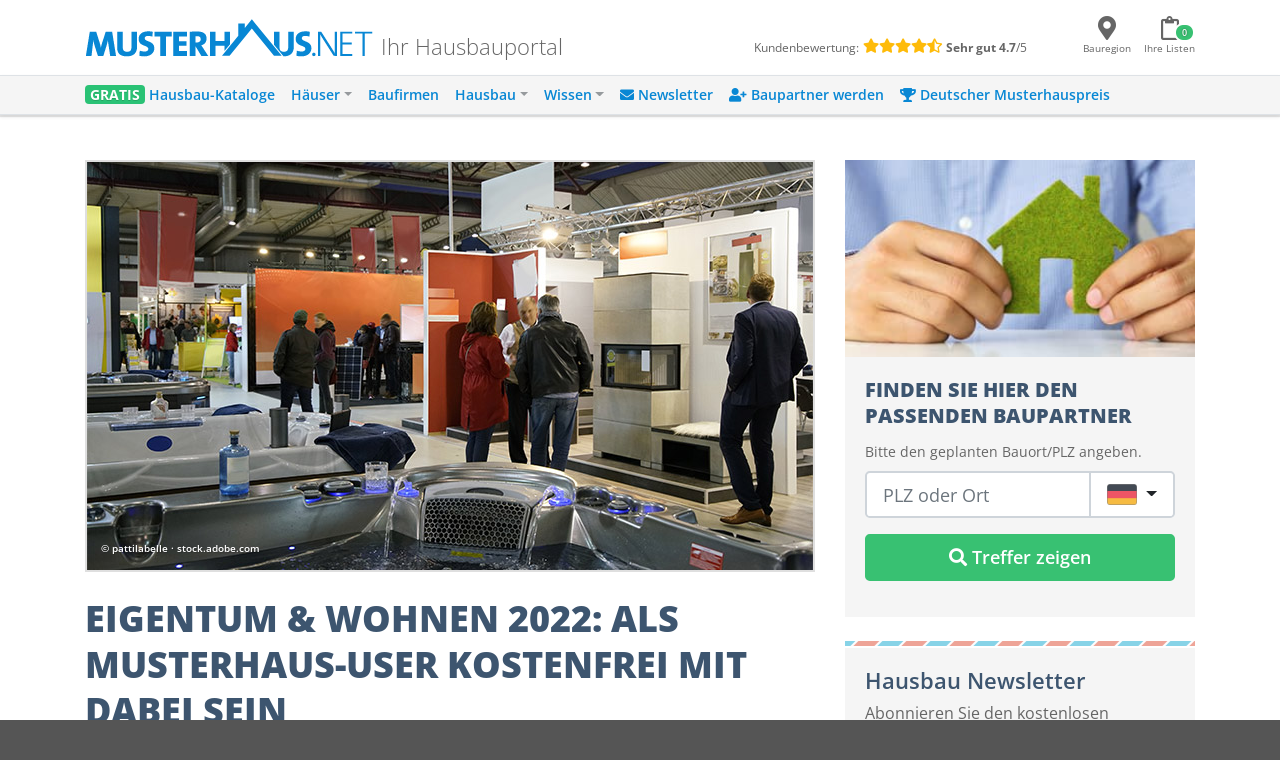

--- FILE ---
content_type: text/html; charset=UTF-8
request_url: https://www.musterhaus.net/news/eigentum-und-wohnen-messe-erfurt-freikarte
body_size: 15941
content:
<!doctype html>
<html lang="de-DE">
    <head>
        <meta charset="UTF-8"/>
        <meta name="viewport" content="width=device-width, initial-scale=1"/>
        <meta name="theme-color" content="#0887D4"/>

        <link rel="manifest" href="/laravel/manifest.json">
        <link rel="profile" href="https://gmpg.org/xfn/11"/>

        <title>Eigentum &amp; Wohnen Erfurt: Freikarten für Musterhaus.net-User</title>

        <meta name='robots' content='index, follow, max-image-preview:large, max-snippet:-1, max-video-preview:-1' />
	<style>img:is([sizes="auto" i], [sizes^="auto," i]) { contain-intrinsic-size: 3000px 1500px }</style>
	
	<!-- This site is optimized with the Yoast SEO plugin v26.4 - https://yoast.com/wordpress/plugins/seo/ -->
	<meta name="description" content="Bei der Eigentum &amp; Wohnen erleben Sie spannende Fachvorträge. Als User von Musterhaus.net erhalten Sie freien Eintritt. Hier Freikarte sichern!" />
	<link rel="canonical" href="https://www.musterhaus.net/news/eigentum-und-wohnen-messe-erfurt-freikarte" />
	<meta property="og:locale" content="de_DE" />
	<meta property="og:type" content="article" />
	<meta property="og:title" content="Eigentum &amp; Wohnen Erfurt: Freikarten für Musterhaus.net-User" />
	<meta property="og:description" content="Bei der Eigentum &amp; Wohnen erleben Sie spannende Fachvorträge. Als User von Musterhaus.net erhalten Sie freien Eintritt. Hier Freikarte sichern!" />
	<meta property="og:url" content="https://www.musterhaus.net/news/eigentum-und-wohnen-messe-erfurt-freikarte" />
	<meta property="og:site_name" content="Musterhaus.net" />
	<meta property="article:publisher" content="https://www.facebook.com/musterhaus.net" />
	<meta property="article:modified_time" content="2022-09-15T16:45:48+00:00" />
	<meta property="og:image" content="https://images.musterhaus.net/app/uploads/eigentum-und-wohnen-messe.jpg" />
	<meta property="og:image:width" content="726" />
	<meta property="og:image:height" content="408" />
	<meta property="og:image:type" content="image/jpeg" />
	<meta name="twitter:card" content="summary_large_image" />
	<meta name="twitter:site" content="@Musterhaus_net" />
	<meta name="twitter:label1" content="Est. reading time" />
	<meta name="twitter:data1" content="10 minutes" />
	<!-- / Yoast SEO plugin. -->


<link rel='dns-prefetch' href='//www.musterhaus.net' />
<link rel='dns-prefetch' href='//cloud.ccm19.de' />

<!-- This site is optimized with the Schema Premium ver.1.2.7.3 - https://schema.press -->
<!-- Schema Premium Plugin -->

<link rel='stylesheet' id='wp-block-library-css' href='https://www.musterhaus.net/wp/wp-includes/css/dist/block-library/style.min.css?ver=6.8.3'  media='all' />
<style id='classic-theme-styles-inline-css' type='text/css'>
/*! This file is auto-generated */
.wp-block-button__link{color:#fff;background-color:#32373c;border-radius:9999px;box-shadow:none;text-decoration:none;padding:calc(.667em + 2px) calc(1.333em + 2px);font-size:1.125em}.wp-block-file__button{background:#32373c;color:#fff;text-decoration:none}
</style>
<style id='global-styles-inline-css' type='text/css'>
:root{--wp--preset--aspect-ratio--square: 1;--wp--preset--aspect-ratio--4-3: 4/3;--wp--preset--aspect-ratio--3-4: 3/4;--wp--preset--aspect-ratio--3-2: 3/2;--wp--preset--aspect-ratio--2-3: 2/3;--wp--preset--aspect-ratio--16-9: 16/9;--wp--preset--aspect-ratio--9-16: 9/16;--wp--preset--color--black: #000000;--wp--preset--color--cyan-bluish-gray: #abb8c3;--wp--preset--color--white: #ffffff;--wp--preset--color--pale-pink: #f78da7;--wp--preset--color--vivid-red: #cf2e2e;--wp--preset--color--luminous-vivid-orange: #ff6900;--wp--preset--color--luminous-vivid-amber: #fcb900;--wp--preset--color--light-green-cyan: #7bdcb5;--wp--preset--color--vivid-green-cyan: #00d084;--wp--preset--color--pale-cyan-blue: #8ed1fc;--wp--preset--color--vivid-cyan-blue: #0693e3;--wp--preset--color--vivid-purple: #9b51e0;--wp--preset--gradient--vivid-cyan-blue-to-vivid-purple: linear-gradient(135deg,rgba(6,147,227,1) 0%,rgb(155,81,224) 100%);--wp--preset--gradient--light-green-cyan-to-vivid-green-cyan: linear-gradient(135deg,rgb(122,220,180) 0%,rgb(0,208,130) 100%);--wp--preset--gradient--luminous-vivid-amber-to-luminous-vivid-orange: linear-gradient(135deg,rgba(252,185,0,1) 0%,rgba(255,105,0,1) 100%);--wp--preset--gradient--luminous-vivid-orange-to-vivid-red: linear-gradient(135deg,rgba(255,105,0,1) 0%,rgb(207,46,46) 100%);--wp--preset--gradient--very-light-gray-to-cyan-bluish-gray: linear-gradient(135deg,rgb(238,238,238) 0%,rgb(169,184,195) 100%);--wp--preset--gradient--cool-to-warm-spectrum: linear-gradient(135deg,rgb(74,234,220) 0%,rgb(151,120,209) 20%,rgb(207,42,186) 40%,rgb(238,44,130) 60%,rgb(251,105,98) 80%,rgb(254,248,76) 100%);--wp--preset--gradient--blush-light-purple: linear-gradient(135deg,rgb(255,206,236) 0%,rgb(152,150,240) 100%);--wp--preset--gradient--blush-bordeaux: linear-gradient(135deg,rgb(254,205,165) 0%,rgb(254,45,45) 50%,rgb(107,0,62) 100%);--wp--preset--gradient--luminous-dusk: linear-gradient(135deg,rgb(255,203,112) 0%,rgb(199,81,192) 50%,rgb(65,88,208) 100%);--wp--preset--gradient--pale-ocean: linear-gradient(135deg,rgb(255,245,203) 0%,rgb(182,227,212) 50%,rgb(51,167,181) 100%);--wp--preset--gradient--electric-grass: linear-gradient(135deg,rgb(202,248,128) 0%,rgb(113,206,126) 100%);--wp--preset--gradient--midnight: linear-gradient(135deg,rgb(2,3,129) 0%,rgb(40,116,252) 100%);--wp--preset--font-size--small: 13px;--wp--preset--font-size--medium: 20px;--wp--preset--font-size--large: 36px;--wp--preset--font-size--x-large: 42px;--wp--preset--spacing--20: 0.44rem;--wp--preset--spacing--30: 0.67rem;--wp--preset--spacing--40: 1rem;--wp--preset--spacing--50: 1.5rem;--wp--preset--spacing--60: 2.25rem;--wp--preset--spacing--70: 3.38rem;--wp--preset--spacing--80: 5.06rem;--wp--preset--shadow--natural: 6px 6px 9px rgba(0, 0, 0, 0.2);--wp--preset--shadow--deep: 12px 12px 50px rgba(0, 0, 0, 0.4);--wp--preset--shadow--sharp: 6px 6px 0px rgba(0, 0, 0, 0.2);--wp--preset--shadow--outlined: 6px 6px 0px -3px rgba(255, 255, 255, 1), 6px 6px rgba(0, 0, 0, 1);--wp--preset--shadow--crisp: 6px 6px 0px rgba(0, 0, 0, 1);}:where(.is-layout-flex){gap: 0.5em;}:where(.is-layout-grid){gap: 0.5em;}body .is-layout-flex{display: flex;}.is-layout-flex{flex-wrap: wrap;align-items: center;}.is-layout-flex > :is(*, div){margin: 0;}body .is-layout-grid{display: grid;}.is-layout-grid > :is(*, div){margin: 0;}:where(.wp-block-columns.is-layout-flex){gap: 2em;}:where(.wp-block-columns.is-layout-grid){gap: 2em;}:where(.wp-block-post-template.is-layout-flex){gap: 1.25em;}:where(.wp-block-post-template.is-layout-grid){gap: 1.25em;}.has-black-color{color: var(--wp--preset--color--black) !important;}.has-cyan-bluish-gray-color{color: var(--wp--preset--color--cyan-bluish-gray) !important;}.has-white-color{color: var(--wp--preset--color--white) !important;}.has-pale-pink-color{color: var(--wp--preset--color--pale-pink) !important;}.has-vivid-red-color{color: var(--wp--preset--color--vivid-red) !important;}.has-luminous-vivid-orange-color{color: var(--wp--preset--color--luminous-vivid-orange) !important;}.has-luminous-vivid-amber-color{color: var(--wp--preset--color--luminous-vivid-amber) !important;}.has-light-green-cyan-color{color: var(--wp--preset--color--light-green-cyan) !important;}.has-vivid-green-cyan-color{color: var(--wp--preset--color--vivid-green-cyan) !important;}.has-pale-cyan-blue-color{color: var(--wp--preset--color--pale-cyan-blue) !important;}.has-vivid-cyan-blue-color{color: var(--wp--preset--color--vivid-cyan-blue) !important;}.has-vivid-purple-color{color: var(--wp--preset--color--vivid-purple) !important;}.has-black-background-color{background-color: var(--wp--preset--color--black) !important;}.has-cyan-bluish-gray-background-color{background-color: var(--wp--preset--color--cyan-bluish-gray) !important;}.has-white-background-color{background-color: var(--wp--preset--color--white) !important;}.has-pale-pink-background-color{background-color: var(--wp--preset--color--pale-pink) !important;}.has-vivid-red-background-color{background-color: var(--wp--preset--color--vivid-red) !important;}.has-luminous-vivid-orange-background-color{background-color: var(--wp--preset--color--luminous-vivid-orange) !important;}.has-luminous-vivid-amber-background-color{background-color: var(--wp--preset--color--luminous-vivid-amber) !important;}.has-light-green-cyan-background-color{background-color: var(--wp--preset--color--light-green-cyan) !important;}.has-vivid-green-cyan-background-color{background-color: var(--wp--preset--color--vivid-green-cyan) !important;}.has-pale-cyan-blue-background-color{background-color: var(--wp--preset--color--pale-cyan-blue) !important;}.has-vivid-cyan-blue-background-color{background-color: var(--wp--preset--color--vivid-cyan-blue) !important;}.has-vivid-purple-background-color{background-color: var(--wp--preset--color--vivid-purple) !important;}.has-black-border-color{border-color: var(--wp--preset--color--black) !important;}.has-cyan-bluish-gray-border-color{border-color: var(--wp--preset--color--cyan-bluish-gray) !important;}.has-white-border-color{border-color: var(--wp--preset--color--white) !important;}.has-pale-pink-border-color{border-color: var(--wp--preset--color--pale-pink) !important;}.has-vivid-red-border-color{border-color: var(--wp--preset--color--vivid-red) !important;}.has-luminous-vivid-orange-border-color{border-color: var(--wp--preset--color--luminous-vivid-orange) !important;}.has-luminous-vivid-amber-border-color{border-color: var(--wp--preset--color--luminous-vivid-amber) !important;}.has-light-green-cyan-border-color{border-color: var(--wp--preset--color--light-green-cyan) !important;}.has-vivid-green-cyan-border-color{border-color: var(--wp--preset--color--vivid-green-cyan) !important;}.has-pale-cyan-blue-border-color{border-color: var(--wp--preset--color--pale-cyan-blue) !important;}.has-vivid-cyan-blue-border-color{border-color: var(--wp--preset--color--vivid-cyan-blue) !important;}.has-vivid-purple-border-color{border-color: var(--wp--preset--color--vivid-purple) !important;}.has-vivid-cyan-blue-to-vivid-purple-gradient-background{background: var(--wp--preset--gradient--vivid-cyan-blue-to-vivid-purple) !important;}.has-light-green-cyan-to-vivid-green-cyan-gradient-background{background: var(--wp--preset--gradient--light-green-cyan-to-vivid-green-cyan) !important;}.has-luminous-vivid-amber-to-luminous-vivid-orange-gradient-background{background: var(--wp--preset--gradient--luminous-vivid-amber-to-luminous-vivid-orange) !important;}.has-luminous-vivid-orange-to-vivid-red-gradient-background{background: var(--wp--preset--gradient--luminous-vivid-orange-to-vivid-red) !important;}.has-very-light-gray-to-cyan-bluish-gray-gradient-background{background: var(--wp--preset--gradient--very-light-gray-to-cyan-bluish-gray) !important;}.has-cool-to-warm-spectrum-gradient-background{background: var(--wp--preset--gradient--cool-to-warm-spectrum) !important;}.has-blush-light-purple-gradient-background{background: var(--wp--preset--gradient--blush-light-purple) !important;}.has-blush-bordeaux-gradient-background{background: var(--wp--preset--gradient--blush-bordeaux) !important;}.has-luminous-dusk-gradient-background{background: var(--wp--preset--gradient--luminous-dusk) !important;}.has-pale-ocean-gradient-background{background: var(--wp--preset--gradient--pale-ocean) !important;}.has-electric-grass-gradient-background{background: var(--wp--preset--gradient--electric-grass) !important;}.has-midnight-gradient-background{background: var(--wp--preset--gradient--midnight) !important;}.has-small-font-size{font-size: var(--wp--preset--font-size--small) !important;}.has-medium-font-size{font-size: var(--wp--preset--font-size--medium) !important;}.has-large-font-size{font-size: var(--wp--preset--font-size--large) !important;}.has-x-large-font-size{font-size: var(--wp--preset--font-size--x-large) !important;}
:where(.wp-block-post-template.is-layout-flex){gap: 1.25em;}:where(.wp-block-post-template.is-layout-grid){gap: 1.25em;}
:where(.wp-block-columns.is-layout-flex){gap: 2em;}:where(.wp-block-columns.is-layout-grid){gap: 2em;}
:root :where(.wp-block-pullquote){font-size: 1.5em;line-height: 1.6;}
</style>
<link rel='stylesheet' id='flickity-css' href='https://www.musterhaus.net/app/plugins/mh-flickity-slider/assets/css/flickity.min.css?ver=6.8.3'  media='all' />
<link rel='stylesheet' id='flickity-frontend-css' href='https://www.musterhaus.net/app/plugins/mh-flickity-slider/assets/css/frontend.min.css?ver=6.8.3'  media='all' />
<link rel='stylesheet' id='js_composer_front-css' href='https://www.musterhaus.net/app/plugins/js_composer/assets/css/js_composer.min.css?ver=8.0.1'  media='all' />
<link rel='stylesheet' id='musterhaus-style-css' href='https://www.musterhaus.net/app/themes/musterhaus/public/css/app.css?ver=1.0'  media='all' />
<link rel='preload' as='font' type='font/woff2' crossorigin='anonymous' id='font_awesome_solid-css' href='https://www.musterhaus.net/app/themes/musterhaus/public/fonts/fa-solid-900.woff2?3638e62ea50e6f5859b6a15276c25c87'  media='all' />
<link rel='preload' as='font' type='font/woff2' crossorigin='anonymous' id='font_awesome_regular-css' href='https://www.musterhaus.net/app/themes/musterhaus/public/fonts/fa-regular-400.woff2?6a9d786e67d54419d8629081fbb555d6'  media='all' />
<link rel='preload' as='font' type='font/woff2' crossorigin='anonymous' id='font_awesome_brands-css' href='https://www.musterhaus.net/app/themes/musterhaus/public/fonts/fa-brands-400.woff2?662c24d02ff1711bd01ec3868df8680b'  media='all' />
<script  src="https://www.musterhaus.net/wp/wp-includes/js/jquery/jquery.min.js?ver=3.7.1&#039; defer onload=&#039;" id="jquery-core-js"></script>
<script  src="https://www.musterhaus.net/wp/wp-includes/js/jquery/jquery-migrate.min.js?ver=3.4.1&#039; defer onload=&#039;" id="jquery-migrate-js"></script>
<script  src="https://cloud.ccm19.de/app.js?apiKey=8fc173dd054f5a0468d127eb9ff1676348fb36626a854234&amp;domain=659ebed7c756fd245e016c82&amp;ver=6.8.3&#039; defer onload=&#039;" id="ccm19-script-js"></script>
<script type="text/javascript" id="musterhaus-script-js-extra">
/* <![CDATA[ */
var ajax_script = {"ajax_url":"https:\/\/www.musterhaus.net\/wp\/wp-admin\/admin-ajax.php"};
/* ]]> */
</script>
<script  src="https://www.musterhaus.net/app/themes/musterhaus/public/js/app.js?ver=1.0&#039; defer onload=&#039;" id="musterhaus-script-js"></script>
<script></script><style>
            #mhDismissSidebarFlexibleWidth {
                position: fixed;
                -webkit-transform-origin: 100% 100%;
                -webkit-transform: rotate(-90deg);
                right: 0;
                top: 50%;
            }
            #mhDismissSidebarFlexibleWidth .sidetext {
                width: auto;
                height: 40px;
                background-color: #00ca7e;
                padding: 0 20px;
                color: #ffffff;
                line-height: 40px;
                z-index: 950;
                -webkit-box-shadow: 0 1px 1px 1px rgba(0, 0, 0, 0.1);
                box-shadow: 0 1px 1px 1px rgba(0, 0, 0, 0.1);
                font-size: 18px;
                white-space: nowrap;
                border-top-left-radius: 5px;
                border-top-right-radius: 5px;
                cursor: pointer;
            }
            
            
            .catalog-cta-modal .modal-header {
                width: 100%;
                height: auto;
                background-color: #0887d4;
                position: relative;
                border: 0;
                padding: 0 !important;
                display: block;
                text-align: center;
            }
            .catalog-cta-modal .modal-header:before {
                content: "";
                  border-left: 32px solid transparent;
                  border-right: 32px solid transparent;
                  border-top: 20px solid #0887d4;
                  position: absolute;
                  bottom: -20px;
                  left: calc(50% - 32px);
                  z-index: 100;
            }
            .catalog-cta-modal .modal-header #modal-close-btn {
              position: absolute;
              top: 0;
              opacity: 1 !important;
              color: #ffffff !important;
              font-size: 1.35rem;
              cursor: pointer !important;
              right: 0.5rem;
            }
            .catalog-cta-modal .modal-header h5 {
              line-height: 1.4;
            }
            .catalog-cta-modal .modal-body {
                padding: 2.5rem 1rem 1rem !important
              }
            
           

@media(max-width: 767px) {
  .catalog-cta-modal {
    padding: 0;
  }
  .catalog-cta-modal .modal-dialog {
      width: 100%;
      height: 100%;
      max-width: 100%;
      margin: 0 !important;
    }
    .catalog-cta-modal .modal-dialog .modal-content {
        height: 100%;
      }
}
        </style><link rel="icon" href="https://images.musterhaus.net/app/uploads/cropped-mh-2022-favicon-512x512-1-32x32.png" sizes="32x32" />
<link rel="icon" href="https://images.musterhaus.net/app/uploads/cropped-mh-2022-favicon-512x512-1-192x192.png" sizes="192x192" />
<link rel="apple-touch-icon" href="https://images.musterhaus.net/app/uploads/cropped-mh-2022-favicon-512x512-1-180x180.png" />
<meta name="msapplication-TileImage" content="https://images.musterhaus.net/app/uploads/cropped-mh-2022-favicon-512x512-1-270x270.png" />
<style type="text/css" data-type="vc_shortcodes-custom-css">.vc_custom_1561287323703{background-color: #f5f5f5 !important;}.vc_custom_1662628228494{margin-bottom: 0px !important;padding-bottom: 0px !important;background-color: #ffffff !important;}.vc_custom_1618491645688{background-color: #ffffff !important;}.vc_custom_1620230982095{margin-bottom: 0px !important;padding-bottom: 0px !important;}.vc_custom_1553693878753{padding-bottom: 1rem !important;}.vc_custom_1662656192675{background-color: #ffffff !important;}</style><noscript><style> .wpb_animate_when_almost_visible { opacity: 1; }</style></noscript>    </head>
    <body class="wp-singular mh_news-template-default single single-mh_news postid-161288 single-format-standard wp-theme-musterhaus wpb-js-composer js-comp-ver-8.0.1 vc_responsive">
        <div class="wrapper" id="app">
            <aside id="sidebar">
                <div class="scroll-box">
                    <button class="btn btn-primary" id="closeSidebar" aria-label="Navigation schließen" title="Navigation schließen">
                        Schließen <i class="fas fa-times"></i>
                    </button>

                    <nav id="mobile-menu-navigation" class="mp-menu mp-cover">
                        <div class="mp-level"><ul id="menu-mobile-main-menu" class=""><li id="menu-item-156124" class="menu-item menu-item-type-custom menu-item-object-custom menu-item-156124"><a href="https://www.musterhaus.net/hausbaukataloge"><span style="color: #fff; font-weight: 800; background: #2ac275; padding: 0 5px; border-radius: 4px; text-shadow: 0px 1px 0px rgba(0, 0, 0, 0.15);">GRATIS</span>  Hausbau-Kataloge</a></li>
<li id="menu-item-162330" class="menu-item menu-item-type-custom menu-item-object-custom menu-item-has-children menu-item-162330"><a href="#">Häuser</a><div class="mp-level" data-level="0"><a href="#" class="mp-back">Zurück</a>
<ul class="sub-menu">
	<li id="menu-item-70624" class="menu-item menu-item-type-custom menu-item-object-custom menu-item-70624"><a href="https://www.musterhaus.net/haeuser">Alle Häuser</a></li>
	<li id="menu-item-144368" class="menu-item menu-item-type-custom menu-item-object-custom menu-item-144368"><a href="https://www.musterhaus.net/grundrisse">Grundrisse</a></li>
	<li id="menu-item-28381" class="menu-item menu-item-type-custom menu-item-object-custom menu-item-28381"><a href="https://www.musterhaus.net/haustypen">Haustypen</a></li>
	<li id="menu-item-73036" class="menu-item menu-item-type-custom menu-item-object-custom menu-item-73036"><a href="https://www.musterhaus.net/stile">Hausstile</a></li>
	<li id="menu-item-28392" class="menu-item menu-item-type-custom menu-item-object-custom menu-item-28392"><a href="https://www.musterhaus.net/musterhausparks">Musterhausparks</a></li>
	<li id="menu-item-28385" class="menu-item menu-item-type-custom menu-item-object-custom menu-item-28385"><a href="https://www.musterhaus.net/musterhaeuser">Freistehende Musterhäuser</a></li>
</ul>
</div>
</li>
<li id="menu-item-17094" class="menu-item menu-item-type-custom menu-item-object-custom menu-item-17094"><a href="https://www.musterhaus.net/hausbaufirmen">Baufirmen</a></li>
<li id="menu-item-28377" class="menu-item menu-item-type-custom menu-item-object-custom menu-item-has-children menu-item-28377"><a href="#">Hausbau</a><div class="mp-level" data-level="0"><a href="#" class="mp-back">Zurück</a>
<ul class="sub-menu">
	<li id="menu-item-28380" class="menu-item menu-item-type-custom menu-item-object-custom menu-item-28380"><a href="https://www.musterhaus.net/hausbau">Hausbau-Planung</a></li>
	<li id="menu-item-152930" class="menu-item menu-item-type-post_type menu-item-object-page menu-item-152930"><a href="https://www.musterhaus.net/rund-ums-haus">Rund ums Haus</a></li>
	<li id="menu-item-145133" class="menu-item menu-item-type-custom menu-item-object-custom menu-item-145133"><a href="https://www.musterhaus.net/fertighaus">Fertighaus</a></li>
	<li id="menu-item-162118" class="menu-item menu-item-type-custom menu-item-object-custom menu-item-162118"><a href="https://www.musterhaus.net/fertighaus/fertighaus-preise-und-kosten">Fertighaus – Preise &#038; Kosten</a></li>
	<li id="menu-item-145134" class="menu-item menu-item-type-custom menu-item-object-custom menu-item-145134"><a href="https://www.musterhaus.net/massivhaus">Massivhaus</a></li>
	<li id="menu-item-145135" class="menu-item menu-item-type-custom menu-item-object-custom menu-item-145135"><a href="https://www.musterhaus.net/haustypen/holzhaus">Holzhaus</a></li>
	<li id="menu-item-28379" class="menu-item menu-item-type-custom menu-item-object-custom menu-item-28379"><a href="https://www.musterhaus.net/bauweisen">Bauweisen</a></li>
	<li id="menu-item-28384" class="menu-item menu-item-type-custom menu-item-object-custom menu-item-28384"><a href="https://www.musterhaus.net/ausbaustufen">Ausbaustufen</a></li>
	<li id="menu-item-28383" class="menu-item menu-item-type-custom menu-item-object-custom menu-item-28383"><a href="https://www.musterhaus.net/energiestandards">Energiestandards</a></li>
	<li id="menu-item-28382" class="menu-item menu-item-type-custom menu-item-object-custom menu-item-28382"><a href="https://www.musterhaus.net/dachformen">Dachformen</a></li>
	<li id="menu-item-72750" class="menu-item menu-item-type-custom menu-item-object-custom menu-item-72750"><a href="https://www.musterhaus.net/dachgauben">Dachgauben</a></li>
	<li id="menu-item-158298" class="menu-item menu-item-type-post_type menu-item-object-page menu-item-158298"><a href="https://www.musterhaus.net/fassaden">Fassaden</a></li>
	<li id="menu-item-162333" class="menu-item menu-item-type-custom menu-item-object-custom menu-item-162333"><a href="https://www.musterhaus.net/garagen">Garagen</a></li>
</ul>
</div>
</li>
<li id="menu-item-70629" class="menu-item menu-item-type-custom menu-item-object-custom menu-item-has-children menu-item-70629"><a href="#">Wissen</a><div class="mp-level" data-level="0"><a href="#" class="mp-back">Zurück</a>
<ul class="sub-menu">
	<li id="menu-item-4960" class="menu-item menu-item-type-custom menu-item-object-custom menu-item-4960"><a href="/ratgeber">Ratgeber</a></li>
	<li id="menu-item-4959" class="menu-item menu-item-type-custom menu-item-object-custom menu-item-4959"><a href="/news">News</a></li>
	<li id="menu-item-28396" class="menu-item menu-item-type-custom menu-item-object-custom menu-item-28396"><a href="https://www.musterhaus.net/wiki">Wiki</a></li>
</ul>
</div>
</li>
<li id="menu-item-170210" class="menu-item menu-item-type-custom menu-item-object-custom menu-item-170210"><a href="https://www.musterhaus.net/newsletter-anmeldung?subscription_source2=website-navi"><i class="fas fa-envelope" aria-hidden="true"></i> Newsletter</a></li>
<li id="menu-item-170928" class="menu-item menu-item-type-custom menu-item-object-custom menu-item-170928"><a href="https://www.musterhaus.net/baupartner-werden"><i class="fas fa-user-plus" aria-hidden="true"></i> Baupartner werden</a></li>
<li id="menu-item-166227" class="menu-item menu-item-type-custom menu-item-object-custom menu-item-166227"><a href="https://www.musterhaus.net/musterhauspreis"><i class="fas fa-trophy" aria-hidden="true"></i> Deutscher Musterhauspreis</a></li>
</ul></div>                    </nav>
                </div>
            </aside>
            <div id="content">
                <header>
                    <noscript>
                        <div class="alert alert-danger alert-header-noscript">
                            <i class="fa fa-exclamation-triangle"></i>
                            <strong>Bitte aktivieren Sie JavaScript um alle Funktionen auf Musterhaus.net nutzen zu können.</strong>
                            <a href="https://www.enable-javascript.com/de/" target="_blank" title="JavaScript aktivieren" class="alert-link">Hier finden Sie Informationen, wie Sie JavaScript in Ihrem Browser aktivieren können.</a>
                        </div>
                    </noscript>

                    <div class="main-header container">
                        <div class="d-flex justify-content-between align-items-center">
                            <div class="w-100 d-flex flex-nowrap">
                                <button class="navbar-toggler d-lg-none" type="button" aria-label="Navigation" id="toggleMobileNav">
                                    <i class="fas fa-bars mb-1"></i>
                                    <span class="d-block">Menü</span>
                                </button>

                                <div class="w-100 d-flex justify-content-between mr-lg-5">
                                    <div class="d-flex flex-nowrap">
                                        <a href="https://www.musterhaus.net" class="logo d-inline-block mr-2">
                                            <img src="https://www.musterhaus.net/app/uploads/logo.svg" alt="Musterhaus.net" class="logo-md">
                                        </a>
                                        <span class="d-none d-md-block mr-2 align-self-end header-slogan">Ihr Hausbauportal</span>
                                    </div>

                                    <div class="d-none d-lg-flex flex-wrap align-items-center align-self-end justify-content-center stars-rating" style="font-size: 12px;">
                                        <span class="d-inline-block mr-1">Kundenbewertung:</span>
                                        <span class="d-inline-block" style="color: #febb09;font-size: 0.9rem;line-height: 1rem;margin-top: -3px;">
                                            <i class="fas fa-star"></i><i class="fas fa-star"></i><i class="fas fa-star"></i><i class="fas fa-star"></i><i class="fas fa-star-half-alt"></i>
                                        </span>
                                        <div class="">
                                            <span class="d-inline-block mr-2 ml-1"><strong>Sehr gut</strong> <span><strong>4.7</strong>/5</span></span>
                                        </div>
                                    </div>
                                </div>
                            </div>

                            <div class="navigation quick-navigation">
                                <ul class="p-0 mb-0 d-flex align-items-center">
                                    <li class="list-inline-item">
                                        <div class="quick-nav-btn">
                                            <a href="#" id="headerCountySelection">
                                                <div class="icon">
                                                    <i class="fas fa-map-marker-alt"></i>
                                                </div>
                                                <span class="label">Bauregion</span>
                                            </a>
                                        </div>
                                    </li>

                                    <li class="list-inline-item">
                                        <div class="quick-nav-btn">
                                            <div class="dropdown">
                                                <a href="https://www.musterhaus.net/anfrage" id="headerTotalCount" data-toggle="dropdown" aria-haspopup="true" aria-expanded="false">
                                                    <div class="icon">
                                                        <i class="far fa-clipboard"></i>
                                                        <span class="total-counter counter-count">0</span>
                                                    </div>
                                                    <span class="label" style="word-break: keep-all;">Ihre&nbsp;Listen</span>
                                                </a>
                                                <div class="dropdown-menu dropdown-menu-right header-dropdown-menu">
                                                    <div id="orderBasketDropdownProductList"></div>

                                                    <a id="headerCart" class="dropdown-item" href="https://www.musterhaus.net/anfrage">
                                                        <i class="far fa-check-circle"></i> Zur Anfrageliste (<span class="cart-counter counter-count"></span>)
                                                    </a>
                                                </div>
                                            </div>
                                        </div>
                                    </li>
                                </ul>
                            </div>
                        </div>
                    </div>

                    <nav class="navbar navbar-expand-lg shadow-sm bg-light">
                        <div class="container d-lg-flex d-none justify-content-between">
                            <div class="p-0">
                                <div id="bs-example-navbar-collapse-1" class="collapse navbar-collapse"><ul id="menu-menu-2018" class="navbar-nav mr-auto" itemscope itemtype="http://www.schema.org/SiteNavigationElement"><li  id="menu-item-132575" class="menu-item menu-item-type-custom menu-item-object-custom menu-item-132575 nav-item"><a itemprop="url" href="https://www.musterhaus.net/hausbaukataloge" class="nav-link"><span itemprop="name"><span style="color: #fff; font-weight: 700; background: #2ac275; padding: 0 5px; border-radius: 4px; text-shadow: 0px 1px 0px rgba(0, 0, 0, 0.15);">GRATIS</span> Hausbau-Kataloge</span></a></li>
<li  id="menu-item-132652" class="menu-item menu-item-type-custom menu-item-object-custom menu-item-has-children dropdown menu-item-132652 nav-item"><a href="#" data-toggle="dropdown" aria-haspopup="true" aria-expanded="false" class="dropdown-toggle nav-link" id="menu-item-dropdown-132652"><span itemprop="name">Häuser</span></a>
<ul class="dropdown-menu" aria-labelledby="menu-item-dropdown-132652">
	<li  id="menu-item-162166" class="menu-item menu-item-type-custom menu-item-object-custom menu-item-162166 nav-item"><a itemprop="url" href="https://www.musterhaus.net/haeuser" class="dropdown-item"><span itemprop="name">Alle Häuser</span></a></li>
	<li  id="menu-item-144367" class="menu-item menu-item-type-custom menu-item-object-custom menu-item-144367 nav-item"><a itemprop="url" href="https://www.musterhaus.net/grundrisse" class="dropdown-item"><span itemprop="name">Grundrisse</span></a></li>
	<li  id="menu-item-69907" class="menu-item menu-item-type-post_type menu-item-object-page menu-item-69907 nav-item"><a itemprop="url" href="https://www.musterhaus.net/haustypen" class="dropdown-item"><span itemprop="name">Haustypen</span></a></li>
	<li  id="menu-item-73035" class="menu-item menu-item-type-custom menu-item-object-custom menu-item-73035 nav-item"><a itemprop="url" href="https://www.musterhaus.net/stile" class="dropdown-item"><span itemprop="name">Hausstile</span></a></li>
	<li  id="menu-item-69899" class="menu-item menu-item-type-post_type menu-item-object-page menu-item-69899 nav-item"><a itemprop="url" href="https://www.musterhaus.net/musterhausparks" class="dropdown-item"><span itemprop="name">Musterhausparks</span></a></li>
	<li  id="menu-item-69902" class="menu-item menu-item-type-post_type menu-item-object-page menu-item-69902 nav-item"><a itemprop="url" href="https://www.musterhaus.net/musterhaeuser" class="dropdown-item"><span itemprop="name">Freistehende Musterhäuser</span></a></li>
</ul>
</li>
<li  id="menu-item-138966" class="menu-item menu-item-type-custom menu-item-object-custom menu-item-138966 nav-item"><a itemprop="url" href="https://www.musterhaus.net/hausbaufirmen" class="nav-link"><span itemprop="name">Baufirmen</span></a></li>
<li  id="menu-item-138463" class="menu-item menu-item-type-custom menu-item-object-custom menu-item-has-children dropdown menu-item-138463 nav-item"><a href="#" data-toggle="dropdown" aria-haspopup="true" aria-expanded="false" class="dropdown-toggle nav-link" id="menu-item-dropdown-138463"><span itemprop="name">Hausbau</span></a>
<ul class="dropdown-menu" aria-labelledby="menu-item-dropdown-138463">
	<li  id="menu-item-168646" class="menu-item menu-item-type-custom menu-item-object-custom menu-item-168646 nav-item"><a itemprop="url" href="https://www.musterhaus.net/hausbau" class="dropdown-item"><span itemprop="name">Hausbau-Planung</span></a></li>
	<li  id="menu-item-152929" class="menu-item menu-item-type-post_type menu-item-object-page menu-item-152929 nav-item"><a itemprop="url" href="https://www.musterhaus.net/rund-ums-haus" class="dropdown-item"><span itemprop="name">Rund ums Haus</span></a></li>
	<li  id="menu-item-145136" class="menu-item menu-item-type-custom menu-item-object-custom menu-item-145136 nav-item"><a itemprop="url" href="https://www.musterhaus.net/fertighaus" class="dropdown-item"><span itemprop="name">Fertighaus</span></a></li>
	<li  id="menu-item-162119" class="menu-item menu-item-type-custom menu-item-object-custom menu-item-162119 nav-item"><a itemprop="url" href="https://www.musterhaus.net/fertighaus/fertighaus-preise-und-kosten" class="dropdown-item"><span itemprop="name">Fertighaus &#8211; Preise &#038; Kosten</span></a></li>
	<li  id="menu-item-145137" class="menu-item menu-item-type-custom menu-item-object-custom menu-item-145137 nav-item"><a itemprop="url" href="https://www.musterhaus.net/massivhaus" class="dropdown-item"><span itemprop="name">Massivhaus</span></a></li>
	<li  id="menu-item-145138" class="menu-item menu-item-type-custom menu-item-object-custom menu-item-145138 nav-item"><a itemprop="url" href="https://www.musterhaus.net/haustypen/holzhaus" class="dropdown-item"><span itemprop="name">Holzhaus</span></a></li>
	<li  id="menu-item-69904" class="menu-item menu-item-type-post_type menu-item-object-page menu-item-69904 nav-item"><a itemprop="url" href="https://www.musterhaus.net/bauweisen" class="dropdown-item"><span itemprop="name">Bauweisen</span></a></li>
	<li  id="menu-item-69903" class="menu-item menu-item-type-post_type menu-item-object-page menu-item-69903 nav-item"><a itemprop="url" href="https://www.musterhaus.net/ausbaustufen" class="dropdown-item"><span itemprop="name">Ausbaustufen</span></a></li>
	<li  id="menu-item-69906" class="menu-item menu-item-type-post_type menu-item-object-page menu-item-69906 nav-item"><a itemprop="url" href="https://www.musterhaus.net/energiestandards" class="dropdown-item"><span itemprop="name">Energiestandards</span></a></li>
	<li  id="menu-item-169939" class="menu-item menu-item-type-custom menu-item-object-custom menu-item-169939 nav-item"><a itemprop="url" href="https://www.musterhaus.net/dachformen" class="dropdown-item"><span itemprop="name">Dachformen</span></a></li>
	<li  id="menu-item-72749" class="menu-item menu-item-type-custom menu-item-object-custom menu-item-72749 nav-item"><a itemprop="url" href="https://www.musterhaus.net/dachgauben" class="dropdown-item"><span itemprop="name">Dachgauben</span></a></li>
	<li  id="menu-item-158300" class="menu-item menu-item-type-post_type menu-item-object-page menu-item-158300 nav-item"><a itemprop="url" href="https://www.musterhaus.net/fassaden" class="dropdown-item"><span itemprop="name">Fassaden</span></a></li>
	<li  id="menu-item-162169" class="menu-item menu-item-type-custom menu-item-object-custom menu-item-162169 nav-item"><a itemprop="url" href="https://www.musterhaus.net/garagen" class="dropdown-item"><span itemprop="name">Garagen</span></a></li>
</ul>
</li>
<li  id="menu-item-69900" class="menu-item menu-item-type-post_type menu-item-object-page current_page_parent menu-item-has-children dropdown menu-item-69900 nav-item"><a href="#" data-toggle="dropdown" aria-haspopup="true" aria-expanded="false" class="dropdown-toggle nav-link" id="menu-item-dropdown-69900"><span itemprop="name">Wissen</span></a>
<ul class="dropdown-menu" aria-labelledby="menu-item-dropdown-69900">
	<li  id="menu-item-138967" class="menu-item menu-item-type-custom menu-item-object-custom menu-item-138967 nav-item"><a itemprop="url" href="https://www.musterhaus.net/ratgeber" class="dropdown-item"><span itemprop="name">Ratgeber</span></a></li>
	<li  id="menu-item-69909" class="menu-item menu-item-type-custom menu-item-object-custom menu-item-69909 nav-item"><a itemprop="url" href="https://www.musterhaus.net/news" class="dropdown-item"><span itemprop="name">News</span></a></li>
	<li  id="menu-item-69910" class="menu-item menu-item-type-custom menu-item-object-custom menu-item-69910 nav-item"><a itemprop="url" href="https://www.musterhaus.net/wiki" class="dropdown-item"><span itemprop="name">Wiki</span></a></li>
</ul>
</li>
<li  id="menu-item-170209" class="menu-item menu-item-type-custom menu-item-object-custom menu-item-170209 nav-item"><a itemprop="url" href="https://www.musterhaus.net/newsletter-anmeldung?subscription_source2=website-navi" class="nav-link"><span itemprop="name"><i class="fas fa-envelope" aria-hidden="true"></i> Newsletter</span></a></li>
<li  id="menu-item-170927" class="menu-item menu-item-type-custom menu-item-object-custom menu-item-170927 nav-item"><a itemprop="url" href="https://www.musterhaus.net/baupartner-werden" class="nav-link"><span itemprop="name"><i class="fas fa-user-plus" aria-hidden="true"></i> Baupartner werden</span></a></li>
<li  id="menu-item-166226" class="menu-item menu-item-type-custom menu-item-object-custom menu-item-166226 nav-item"><a itemprop="url" href="https://www.musterhaus.net/musterhauspreis" class="nav-link"><span itemprop="name"><i class="fas fa-trophy" aria-hidden="true"></i> Deutscher Musterhauspreis</span></a></li>
</ul></div>                            </div>
                        </div>
                    </nav>
                </header>
    <main class="">
        
    <article id="post-161288" class="post-161288 mh_news type-mh_news status-publish format-standard hentry mh_news_tags-baufirmen mh_news_tags-eigenheim mh_news_tags-energieeffizienz mh_news_tags-fertighaus mh_news_tags-hausbau mh_news_tags-massivhaus mh_news_category-events-und-messen">
        <div class="container">
            <div class="wpb-content-wrapper"><div class="vc_row wpb_row vc_row-fluid"><div class="wpb_column vc_column_container vc_col-sm-8"><div class="vc_column-inner"><div class="wpb_wrapper"><div class="vc_empty_space"   style="height: 45px"><span class="vc_empty_space_inner"></span></div><div><div class="image-container"><div class="image"><img decoding="async" class="img-fluid lazy" src="[data-uri]" data-src="https://images.musterhaus.net/app/uploads/eigentum-und-wohnen-messe.jpg" title="Eigentum und Wohnen Messe" alt="Eigentum und Wohnen Messe"/><div class="d-flex justify-content-between align-items-center image-overlay overlay-without-gradient"><div class="copyright">© pattilabelle · stock.adobe.com</div></div></div></div></div>
<h1 class="black mb-4 mt-4">Eigentum &amp; Wohnen 2022: Als Musterhaus-User kostenfrei mit dabei sein</h1>
<div class="vc_empty_space"   style="height: 15px"><span class="vc_empty_space_inner"></span></div><div class="post-meta-details"><span class="avatar"><img alt='Musterhaus.net' src='https://secure.gravatar.com/avatar/5f9fc02f4d49f022790d5b6efef587ed5ec05f40f87098bb8c14e57ef8abdcf6?s=36&#038;d=identicon&#038;r=pg' srcset='https://secure.gravatar.com/avatar/5f9fc02f4d49f022790d5b6efef587ed5ec05f40f87098bb8c14e57ef8abdcf6?s=72&#038;d=identicon&#038;r=pg 2x' class='avatar avatar-36 photo' height='36' width='36' /></span><a class="p-author h-card" href="https://www.musterhaus.net/ratgeber/author/musterhaus-net">Musterhaus.net</a> <span>|</span> <time class="dt-published" datetime="2022-09-08 09:12:20">8. September 2022</time></div><div class="vc_empty_space"   style="height: 25px"><span class="vc_empty_space_inner"></span></div><p class="lead p-summary">Am 24. und 25. September ist es wieder soweit: Auf den renommierten Messen Eigentum &amp; Wohnen können Sie spannende Fachvorträge, Expertenrunden und Workshops rund um das Thema Hausbau erleben. Das Beste daran: Als User von Musterhaus.net erhalten Sie freien Eintritt!</p>
<div class="card border-0 bg-mhX mb-4 mt-4 rounded d-nonex d-sm-blockx" style="background: #CEE7F6">
<div class="card-body">
<div class="row">
<div class="col-md-5 col-lg-5 text-default d-md-none"><img decoding="async" class="mx-auto d-block lazy" data-src="https://images.musterhaus.net/app/uploads/freikarte-baumesse-erfurt.jpg" src="[data-uri]" alt="Baumesse Erfurt Eigentum und Wohnen 2022 Freikarte" /></div>
<div class="col-md-8 col-lg-8 feat-icon feat-icon-green text-default">
<p class="bold darkblue big mt-2 mb-3" style="line-height: 1.2"> Freikarte für die Eigentum & Wohnen Messe Erfurt 2022</p>
<!-- <hr class="hr-light" /> -->
<p class="leadsmall darkblue text-left mb-4">Laden Sie einfach das PDF-Dokument herunter und zeigen Sie die Freikarte für zwei Personen digital oder als ausgedrucktes Ticket am Einlass vor. 
</p> 
<a class="btn btn-primary btn-xs-block btn-lg nofloat mb-2" href="https://bit.ly/freikarte-messe-news" target="_blank" ><i class="fas fa-file-download"></i>   Jetzt downloaden</a>
</div>
<div class="col-md-4 col-lg-4 text-default d-none d-md-block">
<a href="https://bit.ly/freikarte-messe-news" target="_blank"  ><img decoding="async" class="mx-auto d-block lazy w-75" data-src="https://images.musterhaus.net/app/uploads/freikarte-baumesse-erfurt.jpg" src="[data-uri]" alt="Freikarte Baumesse Erfurt"> </a>
</div>
</div>
</div>
</div>

<p>Die Veranstaltungen Eigentum &amp; Wohnen in Erfurt gehören zu den beliebtesten Immobilienmessen in ganz Deutschland. Auf einer Fläche von über 1500m² präsentieren 50 kompetente Aussteller aktuelle Produkte, Dienstleistungen und umfassende Informationen zum Thema Hausbau. Mit dabei sind Immobilienanbieter, Fertig- und Massivhausaussteller, Architekten und immobilienrelevante Dienstleister aller Art. Neben klassischen Services erwartet Sie ein interassentes Rahmenprogramm mit Fachvorträgen, Expertengesprächen und Workshops zum Bau und Kauf von Immobilien.</p>
<div class="vc_row wpb_row vc_inner vc_row-fluid border-down vc_custom_1662628228494 vc_row-has-fill"><div class="wpb_column vc_column_container vc_col-sm-12"><div class="vc_column-inner vc_custom_1620230982095"><div class="wpb_wrapper"><h2 class="black no-text-transform big text-center">Bauunternehmen vor Ort</h2>
<p class="text-center mb-4">Unter anderem erwarten Sie diese Hausanbieter auf der Messe.</p><div class="flicky-silder-container nav-left_right" id="mh_flicky_slider_161399" data-id="161399" data-alias="logos-messe-eigenheim-wohnen"><div class="carousel carousel-image-nolink flicky-slider" data-buttons="1" data-dots="" data-cell-align="left" data-destroy-slider="" data-wrap-around="1" data-draggable="1" data-free-scroll="" data-group-cells="" data-auto-play="1" data-adaptive-height="1" data-drag-threshold="3" data-selected-attraction="0.025" data-friction="0.28">
            <div class="carousel-cell col-12 col-sm-6 col-md-4 col-lg-3" data-post-id="146670">
            <img decoding="async" class="img-thumbnail img-fluid w-100" src="[data-uri]"
                 data-flickity-lazyload="https://images.musterhaus.net/app/uploads/dennert-raumfabrik-logo-2-320.jpg" alt="Dennert Raumfabrik">
            <div class="detail-holder text-center">
                <div class="title"></div>
            </div>
        </div>
            <div class="carousel-cell col-12 col-sm-6 col-md-4 col-lg-3" data-post-id="161401">
            <img decoding="async" class="img-thumbnail img-fluid w-100" src="[data-uri]"
                 data-flickity-lazyload="https://images.musterhaus.net/app/uploads/kern-haus-logo-2022-320.png" alt="">
            <div class="detail-holder text-center">
                <div class="title"></div>
            </div>
        </div>
            <div class="carousel-cell col-12 col-sm-6 col-md-4 col-lg-3" data-post-id="154589">
            <img decoding="async" class="img-thumbnail img-fluid w-100" src="[data-uri]"
                 data-flickity-lazyload="https://images.musterhaus.net/app/uploads/heinzvonheiden-logo-320.jpg" alt="">
            <div class="detail-holder text-center">
                <div class="title"></div>
            </div>
        </div>
            <div class="carousel-cell col-12 col-sm-6 col-md-4 col-lg-3" data-post-id="145480">
            <img decoding="async" class="img-thumbnail img-fluid w-100" src="[data-uri]"
                 data-flickity-lazyload="https://images.musterhaus.net/app/uploads/kampa-logo-320.jpg" alt="KAMPA">
            <div class="detail-holder text-center">
                <div class="title"></div>
            </div>
        </div>
    </div></div>
</div></div></div></div><div class="vc_empty_space"   style="height: 1px"><span class="vc_empty_space_inner"></span></div><h2 class="big black text-left semi-margin">Kostenfreier Eintritt für Musterhaus.net-User</h2>
<p>Als besonderes Bonbon möchten wir unseren Nutzern die Möglichkeit geben, kostenlos an der Messe teilzunehmen. Für Nutzer von Musterhaus.net entfallen die Eintrittskosten in Höhe von 6 Euro pro Person. Hier bekommen Sie Ihre Freikarten.</p>
<div class="card border-0 bg-mhX mb-5 mt-5 rounded d-nonex d-sm-blockx" style="background: #CEE7F6">
<div class="card-body">
<div class="row">
<div class="col-md-5 col-lg-5 text-default d-md-none"><img decoding="async" class="mx-auto d-block lazy" data-src="https://images.musterhaus.net/app/uploads/freikarte-baumesse-erfurt.jpg" src="[data-uri]" alt="Baumesse Erfurt Eigentum und Wohnen 2022 Freikarte" /></div>
<div class="col-md-8 col-lg-8 feat-icon feat-icon-green text-default">
<p class="bold darkblue big mt-2 mb-3" style="line-height: 1.2"> Freikarte für die Eigentum & Wohnen Messe Erfurt 2022</p>
<!-- <hr class="hr-light" /> -->
<p class="leadsmall darkblue text-left mb-4">Laden Sie einfach das PDF-Dokument herunter und zeigen Sie die Freikarte für zwei Personen digital oder als ausgedrucktes Ticket am Einlass vor. 
</p> 
<a class="btn btn-primary btn-xs-block btn-lg nofloat mb-2" href="https://bit.ly/freikarte-messe-news" target="_blank" ><i class="fas fa-file-download"></i>   Jetzt downloaden</a>
</div>
<div class="col-md-4 col-lg-4 text-default d-none d-md-block">
<a href="https://bit.ly/freikarte-messe-news" target="_blank"  ><img decoding="async" class="mx-auto d-block lazy w-75" data-src="https://images.musterhaus.net/app/uploads/freikarte-baumesse-erfurt.jpg" src="[data-uri]" alt="Freikarte Baumesse Erfurt"> </a>
</div>
</div>
</div>
</div>

<div class="vc_row wpb_row vc_inner vc_row-fluid vc_custom_1618491645688 vc_row-has-fill"><div class="wpb_column vc_column_container vc_col-sm-12"><div class="vc_column-inner vc_custom_1553693878753"><div class="wpb_wrapper"><div class="row align-items-center mb-3">
<div class="col-md-8 col-12 mb-3 mb-md-0"><i class="fas fa-envelope-open-text fa-pull-left fa-3x mr-3 blue"></i><strong class="darkblue">Alle Neuigkeiten aus der Baubranche, Freikarten, Gewinnspiele und vieles mehr...</strong><br>  Melden Sie sich einfach für unseren Newsletter an und seien Sie stets top informiert.<span class="small italic ml-2 darkgrey">&nbsp;</span></div><div class="col-md-4 col-12"><a class="btn btn-success btn-block semibold" href="https://www.musterhaus.net/newsletter-anmeldung"><i class="fas fa-chevron-right mr-2"></i>Jetzt anmelden</a></div>
</div>
</div></div></div></div><div class="alert alert-primary text-left mb-5 mt-4">
   <h4 class="lead darkblue black mb-3"><i class="big far fa-calendar-alt"></i> Die Veranstaltung </h4>
   <span style="font-size: 98%; line-height: 1.6em !important;"><strong>Parksaal der Arena Erfurt:</strong><br /> Mozartallee 3<br />
99096 Erfurt<br /><br /> 24. und 25. September 2022 von 10 bis 17 Uhr (2 Tage, Sa. und So.)<br />
</div>
<h2 class="big black text-left semi-margin">Musterhaus ist live vor Ort</h2>
<p>Mit mehr als 350 Baupartnern und über 2000 Häusern ist Musterhaus.net das größte Hausbauportal im Netz und fast allen Bauinteressierten ein Begriff &#8211; aus diesem Grund sind wir selbstverständlich auch auf dem Messegelände für Sie da. Erfahren Sie im persönlichen Gespräch mit uns alles über das Bauwesen, Energiestandards und aktuelle Hausbautrends.</p>
<p>Als besonderes Highlight wird Geschäftsführer Patryk Moretto vor Ort die Vorträge &#8220;Fertighaus oder Massivhaus: Unterschiede und Vorteile einfach erklärt&#8221; sowie &#8220;Baufirmen-Auswahl: So finden und wählen Sie den perfekten Baupartner&#8221; präsentieren. Wir freuen uns auf Sie!</p>
<blockquote class="blockquote mb-5">
  <p class="mb-0">Wir möchten die Besucher vor Ort zu unserem Angebot beraten und ihnen mit unserem Katalog-Bestellservice außerdem einen Weg zeigen, auch ganz analog zu ihrem Traumhaus zu finden.“</p>
  <footer class="blockquote-footer"><cite title="Source Title"> Patryk Moretto, Geschäftsführer Musterhaus GmbH</cite></footer>
</blockquote><div class="card border-0 bg-info-light mb-5 mt-4">
<div class="card-body">
<p class="black">Gratis Hausbau-Kataloge:</p>
<hr class="hr-light" />
<div class="row">
<div class="col-md-3 text-default"><img decoding="async" class="mx-auto d-block lazy" data-src="https://images.musterhaus.net/app/uploads/katalog-stapel-cta.png" src="[data-uri]" alt="Hausbau-Kataloge" /></div>
<div class="col-md-9 feat-icon feat-icon-green text-default">
<p class="leadsmall text-left mb-3"><strong class="darkblue">Tolle Kataloge</strong>: Der erste Schritt zum Traumhaus! Jetzt anfordern und zahlreiche Anbieter vergleichen.</p>
<form action="https://www.musterhaus.net/hausbaukataloge-neu?retain_par=1" method="GET" id="form_search_catalog696f2da95d6c1" class="mh-shortcode-search">
            <input type="hidden" name="subid1" value="cat-cta">
            <input type="hidden" name="retain_par" value="1">
        <div class="mega-search">
        <div class="geo-search-container">
            <div class="input-group input-group-lg">
                <input class="geocomplete-search geo-search-input form-control" type="text" placeholder="PLZ oder Ort"/>
                <div class="input-group-append">
                    <button class="btn btn-secondary dropdown-toggle selected-country-flag" type="button" data-toggle="dropdown" aria-haspopup="true" aria-expanded="false"><span class="flag flag-de">DE</span></button>
                    <div class="dropdown-menu country-select-dropdown">
                        <button class="dropdown-item" type="button">
                            <span class="flag flag-de" title="Deutschland">DE</span>
                        </button>
                        <button class="dropdown-item" type="button">
                            <span class="flag flag-at" title="Österreich">AT</span>
                        </button>
                        <button class="dropdown-item" type="button">
                            <span class="flag flag-ch" title="Schweiz">CH</span>
                        </button>
                    </div>
                </div>
                <div class="input-group-append submit-button">
                    <button id="submitButton_form_search_catalog696f2da95d6c1" type="button" class="btn btn-success geo-form-submit-btn">Los</button>
                </div>
            </div>
        </div>
    </div>
</form>
</div>
</div>
</div>
</div>

<div class="vc_empty_space"   style="height: 20px"><span class="vc_empty_space_inner"></span></div>    <div class="">
        <span style="display: inline-block; line-height: 30px;">
                            <i class="fa fa-folder-open"></i>
                                        Mehr zu:                        <span class="p-category"><a href="https://www.musterhaus.net/news/kategorie/events-und-messen">Events &amp; Messen</a></span>
        </span>
    </div>
    <div class="">
        <span style="display: inline-block; line-height: 30px;">
                            <i class="fa fa-tags"></i>
                                        Schlagworte:                        <span class="p-category"><a href="https://www.musterhaus.net/news/tags/baufirmen">Baufirmen</a><span>, </span><a href="https://www.musterhaus.net/news/tags/eigenheim">Eigenheim</a><span>, </span><a href="https://www.musterhaus.net/news/tags/energieeffizienz">Energieeffizienz</a><span>, </span><a href="https://www.musterhaus.net/news/tags/fertighaus">Fertighaus</a><span>, </span><a href="https://www.musterhaus.net/news/tags/hausbau">Hausbau</a><span>, </span><a href="https://www.musterhaus.net/news/tags/massivhaus">Massivhaus</a></span>
        </span>
    </div>
<div class="vc_separator wpb_content_element vc_separator_align_center vc_sep_width_100 vc_sep_pos_align_center vc_separator_no_text vc_sep_color_grey wpb_content_element  wpb_content_element mt-3 mb-4" ><span class="vc_sep_holder vc_sep_holder_l"><span class="vc_sep_line"></span></span><span class="vc_sep_holder vc_sep_holder_r"><span class="vc_sep_line"></span></span>
</div><p class="black big darkblue text-left mt-4 mb-4"><i class="fa fa-share-alt darkgrey"></i> Diesen Artikel teilen</p>
<div class="post-social post-social-rounded">
            <span></span>
                <a class="btn btn-facebook mx-2 mb-2" href="https://www.facebook.com/sharer/sharer.php?u=https://www.musterhaus.net/news/musterhaus-net-wieder-zum-besten-hausbauportal-deutschlands-gewaehlt" rel="noreferrer" onclick="javascript:window.open(this.href, '', 'menubar=no,toolbar=no,resizable=yes,scrollbars=yes,height=600,width=600'); return false;">
            <i class="fab fa-2x fa-facebook-f"></i>
        </a>
                <a class="btn btn-twitter mx-2 mb-2" href="https://twitter.com/intent/tweet?via=Musterhaus_net&url=https://www.musterhaus.net/news/musterhaus-net-wieder-zum-besten-hausbauportal-deutschlands-gewaehlt" rel="noreferrer" onclick="javascript:window.open(this.href, '', 'menubar=no,toolbar=no,resizable=yes,scrollbars=yes,height=600,width=600'); return false;">
            <i class="fab fa-2x fa-twitter"></i>
        </a>
                <a class="btn btn-pinterest mx-2 mb-2" href="https://pinterest.com/pin/create/button/?url=https://www.musterhaus.net/news/musterhaus-net-wieder-zum-besten-hausbauportal-deutschlands-gewaehlt" rel="noreferrer" onclick="javascript:window.open(this.href, '', 'menubar=no,toolbar=no,resizable=yes,scrollbars=yes,height=600,width=600'); return false;">
            <i class="fab fa-2x fa-pinterest-p"></i>
        </a>
    </div><div class="vc_empty_space"   style="height: 50px"><span class="vc_empty_space_inner"></span></div></div></div></div><div class="wpb_column vc_column_container vc_col-sm-4"><div class="vc_column-inner"><div class="wpb_wrapper"><div class="vc_empty_space  d-none d-md-block"   style="height: 45px"><span class="vc_empty_space_inner"></span></div><div class="card border-0 d-none d-md-block mb-4">
<img decoding="async" class="card-img-top lazy" data-src="https://images.musterhaus.net/app/uploads/baufirma-finden-4.jpg" src="[data-uri]" alt="Baufirmen">
<div class="card-body bg-light">
<p class="card-title lead black darkblue">Finden Sie hier den passenden Baupartner</p>
<p class="mb-2 small">Bitte den geplanten Bauort/PLZ angeben.</p>
<div><div class="mb-3">
    <form action="https://www.musterhaus.net/bauunternehmen-hausbau/baufirmen" method="GET" id="form_search_company696f2da95e386" class="mh-shortcode-search">
                        <div class="geo-search-container mb-3">
            <div class="input-group input-group-lg">
                <input class="geocomplete-search geo-search-input form-control" type="text" placeholder="PLZ oder Ort"/>
                <div class="input-group-append">
                    <button class="btn btn-secondary dropdown-toggle selected-country-flag" type="button" data-toggle="dropdown" aria-haspopup="true" aria-expanded="false">
                        <div class="flag flag-de">DE</div>
                    </button>
                    <div class="dropdown-menu country-select-dropdown">
                        <button class="dropdown-item" type="button">
                            <div class="flag flag-de" title="Deutschland">DE</div>
                        </button>
                        <button class="dropdown-item" type="button">
                            <div class="flag flag-at" title="Österreich">AT</div>
                        </button>
                        <button class="dropdown-item" type="button">
                            <div class="flag flag-ch" title="Schweiz">CH</div>
                        </button>
                    </div>
                </div>
            </div>
        </div>
        <button id="submitButton_form_search_company696f2da95e386" type="submit" class="btn btn-block btn-lg btn-success"><i class="fa fa-search"></i> Treffer zeigen</button>
    </form>
</div></div>
</div>
</div>
<div class="newsletter-sb-wrap mb-4">
    <div class="newsletter-sb-stripe">
        <div class="card border-0 bg-light">
            <div class="card-body">
                <h4 class="semibold">Hausbau Newsletter</h4>
                <p>Abonnieren Sie den kostenlosen Newsletter mit monatlichen Hausbautrends!</p>
                <div class="newsletter">
<a href="https://www.musterhaus.net/newsletter-anmeldung" class="btn btn-block btn-lg btn-success" title="Zur Newsletter-Anmeldung">Zur Newsletter-Anmeldung</a>
                </div>
            </div>
        </div>
    </div>
</div><div class="vc_empty_space  d-block d-sm-none"   style="height: 35px"><span class="vc_empty_space_inner"></span></div><div class="card border-0 d-none d-md-block mb-4">
<img decoding="async" class="card-img-top lazy" data-src="https://images.musterhaus.net/app/uploads/finde-dein-fertighaus-03.jpg" src="[data-uri]" alt="Fertighaus">
<div class="card-body bg-light">
<p class="card-title lead black darkblue">Hausfinder: Vergleichen Sie über 1.000 Häuser</p>
<p class="mb-2 small">Bitte den geplanten Bauort/PLZ angeben.</p>
<div><div>
    <form action="https://www.musterhaus.net/haeuser/fertighaus-" method="GET" id="mh_search_house696f2da95e4e9"
          class="mh-shortcode-search geosearch-form three-rows-search">
                        <div class="geo-search-container mb-3">
            <div class="input-group input-group-lg">
                <input class="geocomplete-search geo-search-input form-control" type="text" placeholder="PLZ oder Ort"/>
                <div class="input-group-append">
                    <button class="btn btn-secondary dropdown-toggle border selected-country-flag" type="button" data-toggle="dropdown" aria-haspopup="true" aria-expanded="false">
                        <div class="flag flag-de">DE</div>
                    </button>
                    <div class="dropdown-menu country-select-dropdown">
                        <button class="dropdown-item" type="button">
                            <div class="flag flag-de" title="Deutschland">DE</div>
                        </button>
                        <button class="dropdown-item" type="button">
                            <div class="flag flag-at" title="Österreich">AT</div>
                        </button>
                        <button class="dropdown-item" type="button">
                            <div class="flag flag-ch" title="Schweiz">CH</div>
                        </button>
                    </div>
                </div>
            </div>
        </div>
        <button id="submitButton_mh_search_house696f2da95e4e9" type="submit" class="btn btn-block btn-lg btn-success"><i class="fa fa-search"></i> Treffer zeigen</button>
    </form>
</div></div>
</div>
</div><div class="card border-0 bg-light d-none d-md-block mb-4">
    <img decoding="async" class="card-img-top lazy" src="[data-uri]" data-src="https://images.musterhaus.net/app/uploads/kataloge-finden.jpg" alt="Hausbau-Kataloge">
    <div class="card-body">
        <p class="card-title lead black darkblue">Gratis Kataloge</p>
       <p class="mb-3">
            Fordern Sie kostenlos und unverbindlich Kataloge an und finden Sie Anregungen zu Häusern, Hausbau und Wohnzimmer!
        </p>

        <a href="https://www.musterhaus.net/hausbaukataloge" class="btn btn-success btn-block btn-lg"><i class="fas fa-search"></i> Kataloge anzeigen</a>
    </div>
</div></div></div></div></div><div data-vc-full-width="true" data-vc-full-width-init="false" class="vc_row wpb_row vc_row-fluid bg-overlay-gradient-to-white vc_custom_1561287323703 vc_row-has-fill"><div class="wpb_column vc_column_container vc_col-sm-12"><div class="vc_column-inner"><div class="wpb_wrapper"><div class="pointer-down-white-sm"></div>
<p class="black big darkblue text-center mt-4">Verwandte Artikel</p>
    <div class="card-deck flex-lg-row flex-column mb-4 mb-4">
                    <div class="card mb-3">
                <a class="d-block" href="https://www.musterhaus.net/news/tag-der-musterhaeuser-2025-traumhaeuser-live-erleben"><img fetchpriority="high" decoding="async" width="300" height="169" src="https://images.musterhaus.net/app/uploads/musterhauspark-guenzburg-300x169.jpg" class="img-fluid card-img-top" alt="Luftaufnahme vom Musterhauspark Guenzburg" srcset="https://images.musterhaus.net/app/uploads/musterhauspark-guenzburg-300x169.jpg 300w, https://images.musterhaus.net/app/uploads/musterhauspark-guenzburg-768x432.jpg 768w, https://images.musterhaus.net/app/uploads/musterhauspark-guenzburg-1024x576.jpg 1024w, https://images.musterhaus.net/app/uploads/musterhauspark-guenzburg.jpg 1920w" sizes="(max-width: 300px) 100vw, 300px" /></a>                
                <div class="card-body">
                    <div class="">
                        <strong class="d-block mb-1 smaller"><a href="https://www.musterhaus.net/news/tag-der-musterhaeuser-2025-traumhaeuser-live-erleben">Tag der Musterhäuser 2025: Traumhäuser live erleben</a></strong>
                        <p class="smaller m-0">Am 20. und 21. September 2025 öffnen zahlreiche Musterhäuser ihre Türen – mit Inspiration, Fachberatung und Aktionen für ...</p>
                    </div>
                </div>
            </div>
                        <div class="card mb-3">
                <a class="d-block" href="https://www.musterhaus.net/news/bien-zenker-aktionswochenende-oktober-2023"><img decoding="async" width="300" height="169" src="https://images.musterhaus.net/app/uploads/bien-zenker-oktoberfest-aktion-300x169.jpg" class="img-fluid card-img-top" alt="" srcset="https://images.musterhaus.net/app/uploads/bien-zenker-oktoberfest-aktion-300x169.jpg 300w, https://images.musterhaus.net/app/uploads/bien-zenker-oktoberfest-aktion-1024x576.jpg 1024w, https://images.musterhaus.net/app/uploads/bien-zenker-oktoberfest-aktion-768x432.jpg 768w, https://images.musterhaus.net/app/uploads/bien-zenker-oktoberfest-aktion.jpg 1080w" sizes="(max-width: 300px) 100vw, 300px" /></a>                
                <div class="card-body">
                    <div class="">
                        <strong class="d-block mb-1 smaller"><a href="https://www.musterhaus.net/news/bien-zenker-aktionswochenende-oktober-2023">Großes Bien-Zenker Aktionswochenende im Oktober</a></strong>
                        <p class="smaller m-0">Besuchen Sie den Fertighausanbieter am 7. und 8. Oktober – und stoßen mit ihm an auf die Best- und Festpreisgarantie. Außerdem erhalten ...</p>
                    </div>
                </div>
            </div>
                        <div class="card mb-3">
                <a class="d-block" href="https://www.musterhaus.net/news/bien-zenker-aktionswochenende-indian-summer"><img loading="lazy" decoding="async" width="300" height="169" src="https://images.musterhaus.net/app/uploads/bien-zenker-indian-summer-aktionswochenende-300x169.jpg" class="img-fluid card-img-top" alt="Bien-Zenker - Indian Summer Aktionswochenende" srcset="https://images.musterhaus.net/app/uploads/bien-zenker-indian-summer-aktionswochenende-300x169.jpg 300w, https://images.musterhaus.net/app/uploads/bien-zenker-indian-summer-aktionswochenende.jpg 768w" sizes="auto, (max-width: 300px) 100vw, 300px" /></a>                
                <div class="card-body">
                    <div class="">
                        <strong class="d-block mb-1 smaller"><a href="https://www.musterhaus.net/news/bien-zenker-aktionswochenende-indian-summer">Bien-Zenker Aktionswochenende &#8211; Indian Summer</a></strong>
                        <p class="smaller m-0">Der Herbst kommt und mit ihm die farbenfrohen letzten Spätsommertage. Bien Zenker lädt deshalb alle Hausbaubegeisterten herzlich ein, am ...</p>
                    </div>
                </div>
            </div>
                        <div class="card mb-3">
                <a class="d-block" href="https://www.musterhaus.net/news/eigentum-wohnen-essen"><img loading="lazy" decoding="async" width="300" height="169" src="https://images.musterhaus.net/app/uploads/immo-messe-essen-300x169.jpeg" class="img-fluid card-img-top" alt="" srcset="https://images.musterhaus.net/app/uploads/immo-messe-essen-300x169.jpeg 300w, https://images.musterhaus.net/app/uploads/immo-messe-essen-1024x576.jpeg 1024w, https://images.musterhaus.net/app/uploads/immo-messe-essen-768x432.jpeg 768w, https://images.musterhaus.net/app/uploads/immo-messe-essen-1536x864.jpeg 1536w, https://images.musterhaus.net/app/uploads/immo-messe-essen.jpeg 1920w" sizes="auto, (max-width: 300px) 100vw, 300px" /></a>                
                <div class="card-body">
                    <div class="">
                        <strong class="d-block mb-1 smaller"><a href="https://www.musterhaus.net/news/eigentum-wohnen-essen">Eigentum &#038; Wohnen Essen: Die neue Messe für Bauherren</a></strong>
                        <p class="smaller m-0">Am 22. und 23. September startet die Funke Mediengruppe eine neue Messereihe in Essen: Ab 11 Uhr öffnet die Eigentum & Wohnen für alle ...</p>
                    </div>
                </div>
            </div>
                </div>
    
<div class="vc_empty_space"   style="height: 50px"><span class="vc_empty_space_inner"></span></div></div></div></div></div><div class="vc_row-full-width vc_clearfix"></div>
</div>        </div>
    </article><!-- #post-${ID} -->

    <div class="breadcrumb-content">
        <div class="container">
            <div class="breadcrumbs" aria-label="breadcrumb"><span><span><a href="https://www.musterhaus.net/">Startseite</a></span> / <span><a href="https://www.musterhaus.net/news">News</a></span> / <span class="breadcrumb_last" aria-current="page">Eigentum &#038; Wohnen Erfurt: Freikarten für Musterhaus.net-User</span></span></div>        </div>
    </div>
            </main>
<footer>
            <div class="top-content">
            <div class="container">
                <div id="custom_html-4" class="widget_text sidebar-widget widget_custom_html"><div class="textwidget custom-html-widget"><div class="row">
<div class="col-md-6 col-sm-12 col-xs-12">
<p class="text-uppercase">Hausbau</p>
<div class="row">
<div class="col-md-6 col-sm-6 col-xs-12">
<ul class="arrows">
<li><a href="/hausbau">Haus &amp; Bauplanung</a></li>
<li><a href="/hausbaufirmen">Hausbaufirmen</a></li>
<li><a href="/musterhausparks">Musterhäuser &amp; Parks</a></li>
</ul>
</div>
<div class="col-md-6 col-sm-6 col-xs-12">
<ul class="arrows">
<li><a href="/wiki">Hausbau Wiki</a></li>
<li><a href="/ratgeber">Ratgeber Hausbau</a></li>
<li><a href="/regional">Hausbau regional</a></li>
</ul>
</div>
</div>
</div>
<div class="col-md-6 col-sm-12 col-xs-12">
<p class="text-uppercase">Unternehmen</p>
<div class="row">
<div class="col-md-6 col-sm-6 col-xs-12">
<ul class="arrows">
<li><a href="/ueber-uns">&Uuml;ber uns</a></li>
<!--<li><a href="/jobs">Jobs &amp; Karriere</a></li>-->
<li><a href="https://www.musterhaus.net/jobs">Jobs & Karriere</a></li>
<li><a href="/presse">Presse</a></li>
</ul>
</div>
<div class="col-md-6 col-sm-6 col-xs-12">
<ul class="arrows">
<li><a href="/baupartner-werden">Baupartner werden</a></li>
<li><a href="/sitemap">Sitemap</a></li>
<li><a href="/kontakt">Kontakt</a></li>
</ul>
</div>
</div>
</div>
</div></div></div>            </div>
        </div>
    
    <div class="bottom-content text-light">
                    <div class="container">
                <div id="custom_html-3" class="widget_text sidebar-widget widget_custom_html"><div class="textwidget custom-html-widget"><div class="row align-items-center">
	<div class="col-12 col-md-6 text-md-left">
		<span style="letter-spacing: 0.025em; font-weight: 400; font-size: 0.973em; color: #E3E4E6;">Weil wir Häuser <i style="color: #f5f5f5" class="far fa-heart"></i> lieben!</span>
		<div class="small-screen-center">
			<a href="https://www.musterhaus.net/">
				<img alt="Musterhaus ❤" style="width: 245px; height:auto; opacity: 0.8; vertical-align: bottom; margin-bottom: 11px; margin-top: -5px; margin-left: -1px;"
                     src="https://images.musterhaus.net/app/uploads/musterhaus-logo-white-sm.png"></a>
		</div>
	</div>
	<div class="col-12 col-md-6 text-md-right">
		<div class="float-md-right mt-2">
			<span class="mr-2 d-none d-sm-inline">Folge uns … </span>
			<span class="footer-nav-links-sc">
				<a href="https://www.facebook.com/musterhaus.net" target="_blank" title="Musterhaus.net auf Facebook"><i class="white fa-2x fab fa-facebook"></i></a>
						<a href="https://www.instagram.com/musterhaus_net/" target="_blank" title="Musterhaus.net bei Instagram"><i class="white fa-2x fab fa-instagram"></i></a>
						<a href="https://www.linkedin.com/company/musterhaus-net-gmbh/" target="_blank" title="Musterhaus.net bei LinkedIn"><i class="white fa-2x fab fa-linkedin"></i></a>
								<a href="https://de.pinterest.com/musterhaus/" target="_blank" title="Musterhaus.net auf Pinterest"><i class="white fa-2x fab fa-pinterest"></i></a>
				<a href="https://www.youtube.com/channel/UCueJvsqetTeiyODL4hU3r2w?sub_confirmation=1" target="_blank" title="Der Musterhaus.net Youtube Channel"><i class="white fa-2x fab fa-youtube"></i></a>
			</span>
		</div>
	</div>
</div>
<hr></div></div>            </div>
                            <div class="container">
                <div id="custom_html-2" class="widget_text sidebar-widget widget_custom_html"><div class="textwidget custom-html-widget"><div class="row">
<div class="col-12 col-md-7 text-md-left d-lg-flex">
<span style="font-size:0.78em;" class="mh-copyright d-lg-flex">© 2005-2026 Musterhaus.net GmbH <span style="color:#495B6F" class="d-none d-sm-inline mx-2">| </span><div class="pe-richsnippets"></div></span>
</div>
<div class="col-12 col-md-5 text-md-right" style="margin-top: -4px;">
<span style="font-size:0.78em;">
<a href="https://www.musterhaus.net/impressum" target="_blank">Impressum</a>
<span style="color:#6d6d6e">|</span>
<a href="https://www.musterhaus.net/agb" target="_blank">AGB</a>
<span style="color:#6d6d6e">|</span>
<a href="https://www.musterhaus.net/datenschutz" target="_blank">Datenschutz</a>
<span id="cookie-span" style="color:#6d6d6e">|</span>
<span id="cookie-link"><a href="#" onclick="CCM.openWidget();return false;">Cookie-Einstellungen</a></span>
</span>
</div>
</div></div></div>            </div>
            </div>
</footer>
</div><!--#content-->
</div><!-- #app -->
<div id="wrapperOverlay"></div>
<div tabindex="-1" role="dialog" id="geoSelectionModal" class="modal" aria-hidden="true">
    <div role="document" class="modal-dialog modal-dialog-centered">
        <div class="modal-content">
            <div class="modal-header">
                <span class="modal-title h5">Bauort wählen</span>
                <button type="button" data-dismiss="modal" aria-label="Close" class="close"><span aria-hidden="true">×</span></button>
            </div>
            <div class="modal-body">
                <p class="smaller">Nicht jede Baufirma ist überall tätig. Geben Sie hier den Ort oder die PLZ Ihres voraussichtlichen Bauortes an.</p>
                <div class="geo-search-container">
                    <div class="input-group input-group-lg">
                        <input class="geocomplete-search geo-search-input form-control" type="text" placeholder="PLZ oder Ort"/>
                        <div class="input-group-append">
                            <button class="btn btn-secondary dropdown-toggle selected-country-flag" type="button" data-toggle="dropdown" aria-haspopup="true" aria-expanded="false">
                                <span class="flag flag-de">DE</span>
                            </button>
                            <div class="dropdown-menu country-select-dropdown">
                                <button class="dropdown-item" type="button">
                                    <span class="flag flag-de" title="Deutschland">DE</span>
                                </button>
                                <button class="dropdown-item" type="button">
                                    <span class="flag flag-at" title="Österreich">AT</span>
                                </button>
                                <button class="dropdown-item" type="button">
                                    <span class="flag flag-ch" title="Schweiz">CH</span>
                                </button>
                            </div>
                        </div>
                    </div>
                </div>
                <div class="line-divider"><span>oder</span></div>
                <p class="text-center">
                    <a href="#" class="smaller unselectCountyButton">Ich möchte keinen Bauort angeben.</a>
                </p>
            </div>
            <div class="modal-footer">
                <button type="button" class="selectCountyButton btn btn-success" disabled="disabled">Bauort übernehmen</button>
            </div>
        </div>
    </div>
</div><div tabindex="-1" role="dialog" id="orderBasketModal" class="modal" aria-hidden="true">
    <div role="document" class="modal-dialog modal-dialog-centered">
        <div class="modal-content">
            <form id="orderBasketModalForm" method="post" action="https://www.musterhaus.net/anfrage/formular">
                <input type="hidden" name="_token" value="">
                <input type="hidden" name="geodata" value="">
                <input type="hidden" name="success_page_version" value="default">
                <input type="hidden" name="order_form_version" value="formular">

                <div class="modal-header">
                    <strong class="modal-title semibold darkblue lead">Ihre Anfrageliste</strong>
                    <button type="button" data-dismiss="modal" aria-label="Close" class="close">
                        <span aria-hidden="true">×</span>
                    </button>
                </div>
                <div class="modal-body">
                    <div class="scroll-area">
                        <ul class="list-unstyled" id="orderBasketModalProductList">
                            <li><p class="small m-0">Zur Ihrer Auswahl jetzt kostenlose Informationen anfordern:</p></li>
                        </ul>
                    </div>
                </div>
                <div class="modal-footer flex-column">
                    <div class="d-flex">
                        <a data-dismiss="modal" href="#" class="btn btn-lg m-2 btn-secondary">Weiter suchen</a>
                        <button type="submit" class="submitForm btn btn-lg btn-success m-2">Kostenlos anfordern</button>
                    </div>

                    <div class="d-flex justify-content-center">
                        <a href="https://www.musterhaus.net/anfrage" class="small d-inline-block">Zur Anfrageliste</a>
                    </div>
                </div>
            </form>

            <div id="orderBasketModalNoProductsSelected" style="display: none;">
                <div class="modal-header">
                    <strong class="modal-title semibold darkblue lead">Keine Produkte ausgewählt</strong>
                    <button type="button" data-dismiss="modal" aria-label="Close" class="close">
                        <span aria-hidden="true">×</span>
                    </button>
                </div>
                <div class="modal-body">
                    <div class="text-center">
                        <img alt="Der Arbeiter Hain Hausbauer" class="mw-100" src="https://images.musterhaus.net/app/uploads/hain-hausbauer-maintenance.webp">
                    </div>
                    <p class="mb-0 text-center">Sie haben noch keine Produkte zur Anfrage ausgewählt.</p>
                </div>
            </div>
        </div>
    </div>
</div><script type="speculationrules">
{"prefetch":[{"source":"document","where":{"and":[{"href_matches":"\/*"},{"not":{"href_matches":["\/wp\/wp-*.php","\/wp\/wp-admin\/*","\/app\/uploads\/*","\/app\/*","\/app\/plugins\/*","\/app\/themes\/musterhaus\/*","\/*\\?(.+)"]}},{"not":{"selector_matches":"a[rel~=\"nofollow\"]"}},{"not":{"selector_matches":".no-prefetch, .no-prefetch a"}}]},"eagerness":"conservative"}]}
</script>
<script type="text/html" id="wpb-modifications"> window.wpbCustomElement = 1; </script><script  src="https://www.musterhaus.net/app/plugins/mh-flickity-slider/assets/js/flickity.pkgd.min.js?ver=6.8.3&#039; defer onload=&#039;" id="flickity-js"></script>
<script  src="https://www.musterhaus.net/app/plugins/mh-flickity-slider/assets/js/frontend.min.js?ver=6.8.3&#039; defer onload=&#039;" id="flickity-frontend-js"></script>
<script  src="https://www.musterhaus.net/app/plugins/js_composer/assets/js/dist/js_composer_front.min.js?ver=8.0.1&#039; defer onload=&#039;" id="wpb_composer_front_js-js"></script>
<script></script></body>
</html>

